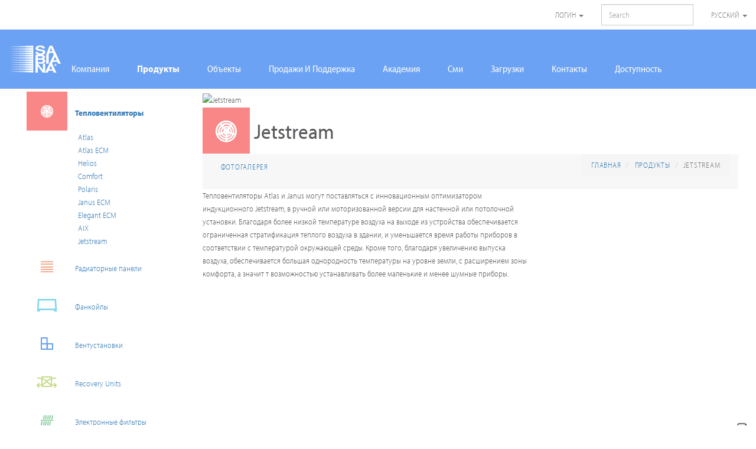

--- FILE ---
content_type: text/html; charset=UTF-8
request_url: https://www.sabiana.it/ru/products/jetstream/unit-heaters
body_size: 10289
content:
<!doctype html>
<html class="no-js" lang="ru">
  <head>
          <!-- Google Tag Manager -->
      <!--script>(function(w,d,s,l,i){w[l]=w[l]||[];w[l].push({'gtm.start':
                  new Date().getTime(),event:'gtm.js'});var f=d.getElementsByTagName(s)[0],
              j=d.createElement(s),dl=l!='dataLayer'?'&l='+l:'';j.async=true;j.src=
              'https://www.googletagmanager.com/gtm.js?id='+i+dl;f.parentNode.insertBefore(j,f);
          })(window,document,'script','dataLayer','GTM-NJL87CB');</script -->
      <!-- End Google Tag Manager -->
<!-- Google Tag Manager -->
<script>(function(w,d,s,l,i){w[l]=w[l]||[];w[l].push({'gtm.start':
new Date().getTime(),event:'gtm.js'});var f=d.getElementsByTagName(s)[0],
j=d.createElement(s),dl=l!='dataLayer'?'&l='+l:'';j.async=true;j.src=
'https://gtm.sabiana.it/gtm.js?id='+i+dl;f.parentNode.insertBefore(j,f);
})(window,document,'script','dataLayer','GTM-PN8XH49');</script>
<!-- End Google Tag Manager -->

    <meta charset="utf-8">
    <meta name="description" content="">
    <meta http-equiv="X-UA-Compatible" content="IE=edge">
    <meta name="viewport" content="width=device-width, initial-scale=1">
    <!-- TypeKit -->
    <script>
      (function(d) {
        var config = {
          kitId: 'dmr3pss',
          scriptTimeout: 3000,
          async: false
        },
        h=d.documentElement,t=setTimeout(function(){h.className=h.className.replace(/\bwf-loading\b/g,"")+" wf-inactive";},config.scriptTimeout),tk=d.createElement("script"),f=false,s=d.getElementsByTagName("script")[0],a;h.className+=" wf-loading";tk.src='https://use.typekit.net/'+config.kitId+'.js';tk.async=true;tk.onload=tk.onreadystatechange=function(){a=this.readyState;if(f||a&&a!="complete"&&a!="loaded")return;f=true;clearTimeout(t);try{Typekit.load(config)}catch(e){}};s.parentNode.insertBefore(tk,s)
      })(document);
    </script>

    <!-- CSRF Token -->
    <meta name="csrf-token" content="JrveYyndFi9IKup6fGcrNsXNXZVolW4DnNpTuB6G">

    <title>Sabiana</title>

    <!-- Styles -->
    <link href="/css/font-awesome.3f1e41ffd5386ba136fa.css" rel="stylesheet" type="text/css">
    <link href="/css/app.3f1e41ffd5386ba136fa.css" rel="stylesheet" type="text/css">
    <link href="//cdnjs.cloudflare.com/ajax/libs/font-awesome/6.5.1/css/all.min.css" rel="stylesheet" type="text/css">
    <link href="/css/style-2025.css" rel="stylesheet" type="text/css">
    <link href="/css/sustainability.css" rel="stylesheet" type="text/css">

            <!-- HTML Inspector -->
        <script src="http://cdnjs.cloudflare.com/ajax/libs/html-inspector/0.8.2/html-inspector.js"></script>
        
    <!-- Scripts -->
    <script>
        window.Laravel = {"csrfToken":"JrveYyndFi9IKup6fGcrNsXNXZVolW4DnNpTuB6G"};
    </script>

    <link rel="apple-touch-icon" href="apple-touch-icon.png">
    <link rel="stylesheet" type="text/css" href="https://www.sabiana.it/css/additional-categories.css">

    <style>
  .pointer {
    cursor: pointer;
  }
</style>
<!-- mailchimp -->
<script id="mcjs">!function(c,h,i,m,p){m=c.createElement(h),p=c.getElementsByTagName(h)[0],m.async=1,m.src=i,p.parentNode.insertBefore(m,p)}(document,"script","https://chimpstatic.com/mcjs-connected/js/users/f383865e2e2c7893fd297fb1c/93d441c590488e50b39851b0b.js");</script>
  </head>
  <body data-spy="scroll" data-target="#onepage" data-offset="800">
<!-- Google Tag Manager (noscript) -->
<!--noscript><iframe src="https://www.googletagmanager.com/ns.html?id=GTM-NJL87CB"
height="0" width="0" style="display:none;visibility:hidden"></iframe></noscript -->
<!-- End Google Tag Manager (noscript) -->

<!-- Google Tag Manager (noscript) -->
<noscript><iframe src="https://gtm.sabiana.it/ns.html?id=GTM-PN8XH49"
height="0" width="0" style="display:none;visibility:hidden"></iframe></noscript>
<!-- End Google Tag Manager (noscript) -->

    <!--[if IE]>
      <p class="browserupgrade">You are using an <strong>outdated</strong> browser. Please <a href="http://browsehappy.com/">upgrade your browser</a> to improve your experience.</p>
    <![endif]-->
    <!-- #app -->
    <div id="app"></div>

      <nav class="navbar navbar-default navbar-fixed-top">
    <div class="container-fluid top-bar">
        <div class="navbar-header">
            <button type="button" class="navbar-toggle collapsed navbar-login-button" data-toggle="collapse" data-target=".top-bar__right">
                <span class="sr-only">Toggle navigation</span>
                
                <i class="fa fa-cog" aria-hidden="true"></i>
            </button>
            <!-- <a class="navbar-brand" href="/#footer">
                <img class="logo" src="https://www.sabiana.it/img/new-logo-arboniagroup_header.png" srcset="https://www.sabiana.it/img/new-logo-arboniagroup_header@2x.png 2x" alt="Arbonia Logo">
            </a> -->
        </div>
        <div class="collapse navbar-collapse top-bar__right">
            <ul class="nav navbar-nav navbar-right">
                                    <li>
                        <a href="#" class="dropdown-toggle" data-toggle="dropdown">Логин <span class="caret"></span></a>
                        <ul class="dropdown-menu">
                            <li>
                                <form class="form login" role="form" method="post" action="https://www.sabiana.it/ru/login" accept-charset="UTF-8">
                                    <input type="hidden" name="_token" value="JrveYyndFi9IKup6fGcrNsXNXZVolW4DnNpTuB6G">
                                    <div class="form-group">
                                        <label class="sr-only">Адрес Электронной Почты</label>
                                        <input type="email" name="email" class="form-control" placeholder="Email" required>
                                    </div>
                                    <div class="form-group">
                                        <label class="sr-only">Пароль</label>
                                        <input type="password" name="password" class="form-control" placeholder="Password" required>
                                        <div class="help-block text-right"><a href="https://www.sabiana.it/ru/password/reset">Забыли Пароль?</a></div>
                                    </div>
                                    <div class="form-group">
                                        <button type="submit" class="btn btn-primary btn-block">Логин</button>
                                        <a href="/#signup" class="btn btn-primary btn-block sign">Рассылка</a>
                                    </div>
                                    <div class="checkbox">
                                        <label>
                                		    <input type="checkbox"> Запомнить Пароль                                		</label>
                                    </div>
                                </form>
                            </li>
                        </ul>
                    </li>
                                <li>
                    <form class="navbar-form search" role="form" method="post" action="https://www.sabiana.it/ru/search" accept-charset="UTF-8">
                        <input type="hidden" name="_token" value="JrveYyndFi9IKup6fGcrNsXNXZVolW4DnNpTuB6G">
                        <div class="form-group">
                            <label class="sr-only">Поиск</label>
                            <input type="text" name="search" class="form-control" placeholder="Search" required>
                        </div>
                    </form>
                </li>
                <li>
                    <a href="#" class="dropdown-toggle" data-toggle="dropdown">Русский <span class="caret"></span></a>
                    <ul class="dropdown-menu">
                                                <li><a rel="alternate" hreflang="de" href="https://www.sabiana.it/de/products/jetstream/unit-heaters"><img src="https://www.sabiana.it/img/de.png" alt="de"> <span> Deutsch </span></a></li>
                                                <li><a rel="alternate" hreflang="en" href="https://www.sabiana.it/en/products/jetstream/unit-heaters"><img src="https://www.sabiana.it/img/en.png" alt="en"> <span> English </span></a></li>
                                                <li><a rel="alternate" hreflang="fr" href="https://www.sabiana.it/fr/products/jetstream/unit-heaters"><img src="https://www.sabiana.it/img/fr.png" alt="fr"> <span> Français </span></a></li>
                                                <li><a rel="alternate" hreflang="it" href="https://www.sabiana.it/it/products/jetstream/unit-heaters"><img src="https://www.sabiana.it/img/it.png" alt="it"> <span> Italiano </span></a></li>
                                                <li><a rel="alternate" hreflang="ru" href="https://www.sabiana.it/ru/products/jetstream/unit-heaters"><img src="https://www.sabiana.it/img/ru.png" alt="ru"> <span> Русский </span></a></li>
                                            </ul>
                </li>
            </ul>
        </div>
        <!--/.nav-collapse -->
    </div>
    <div class="container-fluid top-menu">
        <div class="navbar-header">
            <button type="button" class="navbar-toggle collapsed" data-toggle="collapse" data-target=".top-menu__right">
                <span class="sr-only">Toggle navigation</span>
                <span class="icon-bar"></span>
                <span class="icon-bar"></span>
                <span class="icon-bar"></span>
            </button>
            <a class="navbar-left" href="/">
                <img src="https://www.sabiana.it/img/new-logo-sabiana_header.png" srcset="https://www.sabiana.it/img/new-logo-sabiana_header@2x.png 2x" alt="Sabiana Logo">
            </a>
        </div>
        <div class="collapse navbar-collapse top-menu__right">
            <ul class="nav navbar-nav hidden-xs">
                <li class="dropdown "><a href="https://www.sabiana.it/ru/company/about-us#">Компания</a>
                    <ul class="dropdown-menu">
                        <li><a href="https://www.sabiana.it/ru/company/about-us#">О Компании</a></li>

                        <li><a href="https://www.sabiana.it/ru/company/history">История</a></li>
                        <li><a href="https://www.sabiana.it/ru/company/where-we-are">Головной Офис</a></li>
                                                <li><a href="https://www.sabiana.it/ru/company/corporate-responsibility">Корпоративная Ответственность</a></li>
                                                <li><a href="https://www.sabiana.it/ru/company/certifications">Сертификаты</a></li>
                                            </ul>
                </li>
                                <li class="hidden "><a href="https://www.sabiana.it/ru/company/sustainability">messages.sustainability</a></li>
                <li class="dropdown active"><a href="https://www.sabiana.it/ru/category/unit-heaters">Продукты</a>
                    <ul class="dropdown-menu">
                                                <li><a href="https://www.sabiana.it/ru/category/unit-heaters"><i class="icon-unit-heaters"></i> Тепловентиляторы</a></li>
                                                <li><a href="https://www.sabiana.it/ru/category/radiant-panels"><i class="icon-radiant-panels"></i> Радиаторные панели</a></li>
                                                <li><a href="https://www.sabiana.it/ru/category/fan-coils"><i class="icon-fan-coils"></i> Фанкойлы</a></li>
                                                <li><a href="https://www.sabiana.it/ru/category/air-handling-units"><i class="icon-air-handling-units"></i> Вентустановки</a></li>
                                                <li><a href="https://www.sabiana.it/ru/category/recovery-units"><i class="icon-recovery-units"></i> Recovery Units</a></li>
                                                <li><a href="https://www.sabiana.it/ru/category/filters"><i class="icon-filters"></i> Электронные фильтры</a></li>
                                                <li><a href="https://www.sabiana.it/ru/category/stainless-steel-flues"><i class="icon-stainless-steel-flues"></i> Дымоходы</a></li>
                                                <li><a href="https://www.sabiana.it/ru/category/cool-breeze"><i class="icon-cool-breeze"></i> Испарительные охладители</a></li>
                                                <li><a href="https://www.sabiana.it/ru/category/radiant-systems"><i class="icon-radiant-systems"></i> Радиантные системы</a></li>
                                                <li><a href="https://www.sabiana.it/ru/category/other-products"><i class="icon-other-products"></i> Прочее</a></li>
                                            </ul>
                </li>
                <li class=""><a href="https://www.sabiana.it/ru/references">Объекты</a></li>

                
                <li class=""><a href="https://www.sabiana.it/ru/sales-and-support">Продажи И Поддержка</a></li>
                <li class=""><a href="https://www.sabiana.it/ru/academy">Академия</a></li>
                <li class="dropdown "><a href="https://www.sabiana.it/ru/media/news">Сми</a>
                  <ul class="dropdown-menu">
                    <li><a href="https://www.sabiana.it/ru/media/news">Новости</a></li>
                    <li><a href="https://www.sabiana.it/ru/media/events">События</a></li>
                    <li><a href="https://www.sabiana.it/ru/media/presses">Обзор Прессы</a></li>
                    <li><a href="https://www.sabiana.it/ru/media/newsletters">Отзывы</a></li>
                  </ul>
                </li>
                <li class=""><a href="https://www.sabiana.it/ru/downloads">Загрузки</a></li>
                                                <li class=""><a href="https://www.sabiana.it/ru/contacts">Контакты</a></li>
                <li class=""><a href="https://www.sabiana.it/ru/company/sustainability/accessibility">Доступность</a></li>
            </ul>

            <ul class="nav navbar-nav visible-xs sidebar-menu">
                <li class=""><a href="https://www.sabiana.it/ru/company/about-us#">Компания</a>
                    <ul>
                        <li><a href="https://www.sabiana.it/ru/company/about-us#">О Компании</a></li>
                        <li><a href="https://www.sabiana.it/ru/company/history">История</a></li>
                        <li><a href="https://www.sabiana.it/ru/company/where-we-are">Головной Офис</a></li>
                                                <li><a href="https://www.sabiana.it/ru/company/corporate-responsibility">Корпоративная Ответственность</a></li>
                                                <li><a href="https://www.sabiana.it/ru/company/certifications">Сертификаты</a></li>
                                            </ul>
                </li>
                <li class="hidden "><a href="https://www.sabiana.it/ru/company/sustainability">messages.sustainability</a></li>
                <li class="active"><a href="https://www.sabiana.it/ru/category/unit-heaters">Продукты</a>
                    <ul>
                                                    <li><a href="https://www.sabiana.it/ru/category/unit-heaters">Тепловентиляторы</a></li>
                                                    <li><a href="https://www.sabiana.it/ru/category/radiant-panels">Радиаторные панели</a></li>
                                                    <li><a href="https://www.sabiana.it/ru/category/fan-coils">Фанкойлы</a></li>
                                                    <li><a href="https://www.sabiana.it/ru/category/air-handling-units">Вентустановки</a></li>
                                                    <li><a href="https://www.sabiana.it/ru/category/recovery-units">Recovery Units</a></li>
                                                    <li><a href="https://www.sabiana.it/ru/category/filters">Электронные фильтры</a></li>
                                                    <li><a href="https://www.sabiana.it/ru/category/stainless-steel-flues">Дымоходы</a></li>
                                                    <li><a href="https://www.sabiana.it/ru/category/cool-breeze">Испарительные охладители</a></li>
                                                    <li><a href="https://www.sabiana.it/ru/category/radiant-systems">Радиантные системы</a></li>
                                                    <li><a href="https://www.sabiana.it/ru/category/other-products">Прочее</a></li>
                                            </ul>
                </li>
                <li class=""><a href="https://www.sabiana.it/ru/references">Объекты</a></li>
                                <li class=""><a href="https://www.sabiana.it/ru/sales-and-support">Продажи И Поддержка</a></li>
                <li class=""><a href="https://www.sabiana.it/ru/academy">Академия</a></li>
                <li class=""><a href="https://www.sabiana.it/ru/media/news">Сми</a>
                  <ul>
                    <li><a href="https://www.sabiana.it/ru/media/news">Новости</a></li>
                    <li><a href="https://www.sabiana.it/ru/media/events">События</a></li>
                    <li><a href="https://www.sabiana.it/ru/media/presses">Обзор Прессы</a></li>
                    <li><a href="https://www.sabiana.it/ru/media/newsletters">Отзывы</a></li>
                  </ul>
                </li>
                <li class=""><a href="https://www.sabiana.it/ru/downloads">Загрузки</a></li>
                                                <li class=""><a href="https://www.sabiana.it/ru/contacts">Контакты</a></li>
                <li class=""><a href="https://www.sabiana.it/ru/company/sustainability/accessibility">Доступность</a></li>
            </ul>
        </div>
    </div>

          
</nav>

      
<div class="container-fluid">
  <div class="row product">
    <div class="col-md-4">
      <nav class="products-menu">
        <div class="canvas-nav-product pull-right">
          <button type="button" class="navbar-fixed hidden-md hidden-lg">
            <span class="icon-bar"></span>
            <span class="icon-bar"></span>
            <span class="icon-bar"></span>
          </button>
        </div>

        <ul class="nav list-product">
                    <li class="menu-collapse">
            <a data-toggle="collapse" data-target="#submenu-unit-heaters" aria-expanded="false" class="active">
              <i class="icon icon-unit-heaters icon-1-5x"></i> Тепловентиляторы
            </a>
            <ul class="nav collapse in" id="submenu-unit-heaters" role="menu" aria-labelledby="submenu-unit-heaters">
                            <li><a href="https://www.sabiana.it/ru/products/atlas/unit-heaters">Atlas</a></li>
                            <li><a href="https://www.sabiana.it/ru/products/atlas-ecm/unit-heaters">Atlas ECM</a></li>
                            <li><a href="https://www.sabiana.it/ru/products/helios/unit-heaters">Helios</a></li>
                            <li><a href="https://www.sabiana.it/ru/products/comfort/unit-heaters">Comfort</a></li>
                            <li><a href="https://www.sabiana.it/ru/products/polaris/unit-heaters">Polaris</a></li>
                            <li><a href="https://www.sabiana.it/ru/products/janus/unit-heaters">Janus ECM</a></li>
                            <li><a href="https://www.sabiana.it/ru/products/elegant-ecm/unit-heaters">Elegant ECM</a></li>
                            <li><a href="https://www.sabiana.it/ru/products/aix/unit-heaters">AIX</a></li>
                            <li><a href="https://www.sabiana.it/ru/products/jetstream/unit-heaters">Jetstream</a></li>
                          </ul>
          </li>
                    <li class="menu-collapse">
            <a data-toggle="collapse" data-target="#submenu-radiant-panels" aria-expanded="false" class="collapsed">
              <i class="icon icon-radiant-panels icon-1-5x"></i> Радиаторные панели
            </a>
            <ul class="nav collapse " id="submenu-radiant-panels" role="menu" aria-labelledby="submenu-radiant-panels">
                            <li><a href="https://www.sabiana.it/ru/products/duck-strip/radiant-panels">Duck Strip</a></li>
                            <li><a href="https://www.sabiana.it/ru/products/pulsar/radiant-panels">Pulsar</a></li>
                          </ul>
          </li>
                    <li class="menu-collapse">
            <a data-toggle="collapse" data-target="#submenu-fan-coils" aria-expanded="false" class="collapsed">
              <i class="icon icon-fan-coils icon-1-5x"></i> Фанкойлы
            </a>
            <ul class="nav collapse " id="submenu-fan-coils" role="menu" aria-labelledby="submenu-fan-coils">
                            <li><a href="https://www.sabiana.it/ru/products/carisma-crr-ecm/fan-coils"></a></li>
                            <li><a href="https://www.sabiana.it/ru/products/carisma-whisper/fan-coils"></a></li>
                            <li><a href="https://www.sabiana.it/ru/products/carisma-crc/fan-coils">Carisma CRC</a></li>
                            <li><a href="https://www.sabiana.it/ru/products/carisma-crc-ecm/fan-coils">Carisma CRC-ECM</a></li>
                            <li><a href="https://www.sabiana.it/ru/products/carisma-crt-ecm/fan-coils">Carisma CRT-ECM</a></li>
                            <li><a href="https://www.sabiana.it/ru/products/carisma-crs-ecm-ducted/fan-coils">Carisma  CRSL /CRSL-ECM</a></li>
                            <li><a href="https://www.sabiana.it/ru/products/maestro-ducted/fan-coils">Maestro</a></li>
                            <li><a href="https://www.sabiana.it/ru/products/carisma-floor-csp-ecm/fan-coils">Carisma Floor CSP-ECM</a></li>
                            <li><a href="https://www.sabiana.it/ru/products/floor-ccp-ecm/fan-coils">Carisma Floor CFP-ECM</a></li>
                            <li><a href="https://www.sabiana.it/ru/products/carisma-coanda-ccn-ccn-ecm/fan-coils">Carisma Coanda CCN - CCN-ECM</a></li>
                            <li><a href="https://www.sabiana.it/ru/products/skystar-skystar-ecm/fan-coils">Skystar - Skystar ECM</a></li>
                            <li><a href="https://www.sabiana.it/ru/products/skystar-jumbo/fan-coils"></a></li>
                            <li><a href="https://www.sabiana.it/ru/products/carisma-breeze/fan-coils">Carisma Breeze</a></li>
                            <li><a href="https://www.sabiana.it/ru/products/carisma-fly/fan-coils">Carisma Fly</a></li>
                            <li><a href="https://www.sabiana.it/ru/products/comandi-ventilconvettori/fan-coils">Sabianet</a></li>
                          </ul>
          </li>
                    <li class="menu-collapse">
            <a data-toggle="collapse" data-target="#submenu-air-handling-units" aria-expanded="false" class="collapsed">
              <i class="icon icon-air-handling-units icon-1-5x"></i> Вентустановки
            </a>
            <ul class="nav collapse " id="submenu-air-handling-units" role="menu" aria-labelledby="submenu-air-handling-units">
                            <li><a href="https://www.sabiana.it/ru/products/ocean/air-handling-units">Ocean - Ocean ECM</a></li>
                            <li><a href="https://www.sabiana.it/ru/products/neptun/air-handling-units">Neptun</a></li>
                            <li><a href="https://www.sabiana.it/ru/products/zeus/air-handling-units">Zeus,  Zeus-ECM</a></li>
                            <li><a href="https://www.sabiana.it/ru/products/titan/air-handling-units"></a></li>
                          </ul>
          </li>
                    <li class="menu-collapse">
            <a data-toggle="collapse" data-target="#submenu-recovery-units" aria-expanded="false" class="collapsed">
              <i class="icon icon-recovery-units icon-1-5x"></i> Recovery Units
            </a>
            <ul class="nav collapse " id="submenu-recovery-units" role="menu" aria-labelledby="submenu-recovery-units">
                            <li><a href="https://www.sabiana.it/ru/products/energy-plus/recovery-units">Energy Plus</a></li>
                            <li><a href="https://www.sabiana.it/ru/products/energy-smart/recovery-units">Energy Smart</a></li>
                            <li><a href="https://www.sabiana.it/ru/products/energy-plus-v/recovery-units"></a></li>
                            <li><a href="https://www.sabiana.it/ru/products/energy-easy/recovery-units"></a></li>
                            <li><a href="https://www.sabiana.it/ru/products/energy-vav/recovery-units">Energy VAV</a></li>
                          </ul>
          </li>
                    <li class="menu-collapse">
            <a data-toggle="collapse" data-target="#submenu-filters" aria-expanded="false" class="collapsed">
              <i class="icon icon-filters icon-1-5x"></i> Электронные фильтры
            </a>
            <ul class="nav collapse " id="submenu-filters" role="menu" aria-labelledby="submenu-filters">
                            <li><a href="https://www.sabiana.it/ru/products/crystall-round/filters">Crystall Round</a></li>
                            <li><a href="https://www.sabiana.it/ru/products/crystall-duct-system/filters">Crystall Duct System</a></li>
                            <li><a href="https://www.sabiana.it/ru/products/crystall-carisma/filters">Crystall Carisma</a></li>
                            <li><a href="https://www.sabiana.it/ru/products/skysafe/filters">SkySafe</a></li>
                          </ul>
          </li>
                    <li class="menu-collapse">
            <a data-toggle="collapse" data-target="#submenu-stainless-steel-flues" aria-expanded="false" class="collapsed">
              <i class="icon icon-stainless-steel-flues icon-1-5x"></i> Дымоходы
            </a>
            <ul class="nav collapse " id="submenu-stainless-steel-flues" role="menu" aria-labelledby="submenu-stainless-steel-flues">
                            <li><a href="https://www.sabiana.it/ru/products/inoxsabiana-ge/stainless-steel-flues">InoxSabiana GE</a></li>
                            <li><a href="https://www.sabiana.it/ru/products/inoxsabiana-50/stainless-steel-flues">InoxSabiana 50</a></li>
                            <li><a href="https://www.sabiana.it/ru/products/inoxsabiana-25/stainless-steel-flues">InoxSabiana 25</a></li>
                            <li><a href="https://www.sabiana.it/ru/products/duoflex/stainless-steel-flues">Duoflex</a></li>
                            <li><a href="https://www.sabiana.it/ru/products/inoxmono/stainless-steel-flues">InoxMono</a></li>
                            <li><a href="https://www.sabiana.it/ru/products/inoxsabiana-10/stainless-steel-flues">InoxSabiana 10</a></li>
                            <li><a href="https://www.sabiana.it/ru/products/omniplast/stainless-steel-flues">Omniplast</a></li>
                          </ul>
          </li>
                    <li class="menu-collapse">
            <a data-toggle="collapse" data-target="#submenu-cool-breeze" aria-expanded="false" class="collapsed">
              <i class="icon icon-cool-breeze icon-1-5x"></i> Испарительные охладители
            </a>
            <ul class="nav collapse " id="submenu-cool-breeze" role="menu" aria-labelledby="submenu-cool-breeze">
                            <li><a href="https://www.sabiana.it/ru/products/coolbreeze/cool-breeze"></a></li>
                          </ul>
          </li>
                    <li class="menu-collapse">
            <a data-toggle="collapse" data-target="#submenu-radiant-systems" aria-expanded="false" class="collapsed">
              <i class="icon icon-radiant-systems icon-1-5x"></i> Радиантные системы
            </a>
            <ul class="nav collapse " id="submenu-radiant-systems" role="menu" aria-labelledby="submenu-radiant-systems">
                            <li><a href="https://www.sabiana.it/ru/products/x-net/radiant-systems"></a></li>
                            <li><a href="https://www.sabiana.it/ru/products/x-light/radiant-systems"></a></li>
                          </ul>
          </li>
                    <li class="menu-collapse">
            <a data-toggle="collapse" data-target="#submenu-other-products" aria-expanded="false" class="collapsed">
              <i class="icon icon-other-products icon-1-5x"></i> Прочее
            </a>
            <ul class="nav collapse " id="submenu-other-products" role="menu" aria-labelledby="submenu-other-products">
                            <li><a href="https://www.sabiana.it/ru/products/energy-ds/other-products"></a></li>
                            <li><a href="https://www.sabiana.it/ru/products/vasco/other-products"></a></li>
                            <li><a href="https://www.sabiana.it/ru/products/energy-genius/other-products"></a></li>
                            <li><a href="https://www.sabiana.it/ru/products/atlas-stp-door-curtains/other-products">Atlas STP</a></li>
                            <li><a href="https://www.sabiana.it/ru/products/electra-electramatic-electric-unit-heaters/other-products">Electra</a></li>
                            <li><a href="https://www.sabiana.it/ru/products/no-strat-anti-air-stratification/other-products">Экономайзер No-Strat</a></li>
                            <li><a href="https://www.sabiana.it/ru/products/fse-electric-fan-convectors/other-products">Электрические фанкойлы FSE</a></li>
                            <li><a href="https://www.sabiana.it/ru/products/meltemi-door-curtains/other-products">Meltemi</a></li>
                            <li><a href="https://www.sabiana.it/ru/products/radiant-systems/other-products"></a></li>
                          </ul>
          </li>
                  </ul>

      </nav>
      <div class="download-dark pointer hidden-xs hidden-sm" data-toggle="modal" data-target="#downloadModal">Загрузки <i class="icon-download pull-right"></i></div>
    </div>
    <div class="col-sm-12 headimage">
      <img src="/storage/images/products/v20170407171113_jetstream.jpg" alt="Jetstream" width="424">
      <h1><i class="icon icon-unit-heaters"></i> Jetstream</h1>
      <div class="row" id="product_tabs">
        <div class="col-md-6">
          <ul class="nav nav-tabs">
                        <li><a href="#photogallery">Фотогалерея</a></li>
                        
            
            
            
          </ul>
        </div>
        <div class="col-md-6 pull-right">
          <ul class="breadcrumb pull-right hidden-xs hidden-sm">
            <li><a href="https://www.sabiana.it/ru">Главная</a></li>
            <li><a href="https://www.sabiana.it/ru/products">Продукты</a></li>
            <li class="active">Jetstream</li>
          </ul>
        </div>
      </div>
      <div class="row">
        <div class="col-md-10">
          <p>Тепловентиляторы Atlas и Janus могут поставляться с инновационным оптимизатором индукционного Jetstream, в ручной или моторизованной версии для настенной или потолочной установки. Благодаря более низкой температуре воздуха на выходе из устройства обеспечивается ограниченная стратификация теплого воздуха в здании, и уменьшается время работы приборов в соответствии с температурой окружающей среды. Кроме того, благодаря увеличению выпуска воздуха, обеспечивается большая однородность температуры на уровне земли, с расширением зоны комфорта, а значит т возможностью устанавливать более маленькие и менее шумные приборы.</p>
        </div>
        <div class="col-md-6">
          <img class="portrait" src="/storage/images/placeholder.jpg" alt="">
        </div>
      </div>
    </div>
  </div>
</div>

<!-- PhotoGallery -->
<div class="container-fluid gallery dark" id="photogallery">
  <div class="row">
    <div class="col-md-10 col-md-offset-3">
      <!-- Carousel -->
      <div id="carousel-product" class="carousel slide" data-ride="carousel">
        <!-- Indicators -->
        <ol class="carousel-indicators">
                    <li data-target="#carousel-product" data-slide-to="0" class="active"></li>
                    <li data-target="#carousel-product" data-slide-to="1" class="1"></li>
                    <li data-target="#carousel-product" data-slide-to="2" class="2"></li>
                  </ol>

        <!-- Wrapper for slides -->
        <div class="carousel-inner" role="listbox">
                    <div class="item active">
            <img src="/storage/images/products/58e65641b6415_jetstream.jpg" alt="">
            
            
          </div>
                    <div class="item 1">
            <img src="/storage/images/products/58e6564646c12_jetstream.jpg" alt="">
            
            
          </div>
                    <div class="item 2">
            <img src="/storage/images/products/58e656466b504_jetstream.jpg" alt="">
            
            
          </div>
                  </div>

        <!-- Controls -->
        <a class="left carousel-control" href="#carousel-product" role="button" data-slide="prev">
          <span class="icon-arrow-left icon-2x" aria-hidden="true"></span>
          <span class="sr-only">Previous</span>
        </a>
        <a class="right carousel-control" href="#carousel-product" role="button" data-slide="next">
          <span class="icon-arrow-right icon-2x" aria-hidden="true"></span>
          <span class="sr-only">Next</span>
        </a>
      </div>
    </div>
  </div>
</div>

<div class="download-dark pointer hidden-md hidden-lg" data-toggle="modal" data-target="#downloadModal">Загрузки <i class="icon-download pull-right"></i></div>






























<div class="modal fade" id="downloadModal" tabindex="-1" role="dialog" aria-labelledby="downloadModalLabel">
  <div class="modal-dialog" role="document">
    <div class="modal-content">
      <div class="modal-header">
        <h4 class="modal-title" id="downloadModalLabel">Загрузки</h4>
      </div>
      <div class="modal-body">
                
                <div class="download_category">
          <a target="_blank" data-toggle="collapse" data-target="#collapsible_jetstream_web-technical-catalogue"><span class="glyphicon glyphicon-plus pull-left"></span>Техническая брошюра</a>
        </div>
        <div class="download_files collapse" id="collapsible_jetstream_web-technical-catalogue">
          
                                                                                                    
        </div>
        
                <div class="download_category">
          <a target="_blank" data-toggle="collapse" data-target="#collapsible_jetstream_technical-catalogue"><span class="glyphicon glyphicon-plus pull-left"></span>Технический каталог</a>
        </div>
        <div class="download_files collapse" id="collapsible_jetstream_technical-catalogue">
          
                                                                                                                              
        </div>
        
                <div class="download_category">
          <a target="_blank" data-toggle="collapse" data-target="#collapsible_jetstream_technical-sheet"><span class="glyphicon glyphicon-plus pull-left"></span>Technical sheet</a>
        </div>
        <div class="download_files collapse" id="collapsible_jetstream_technical-sheet">
          
                                                
        </div>
        
                <div class="download_category">
          <a target="_blank" data-toggle="collapse" data-target="#collapsible_jetstream_advertising-catalogue"><span class="glyphicon glyphicon-plus pull-left"></span>Рекламный буклет</a>
        </div>
        <div class="download_files collapse" id="collapsible_jetstream_advertising-catalogue">
          
                                                
        </div>
              </div>
      <div class="modal-footer">
        <button type="button" class="btn btn-default" data-dismiss="modal"><i class="icon-cross"></i></button>
      </div>
    </div>
  </div>
</div>







      <footer class="container-fluid footer" id="footer">
    <div class="row hidden-xs hidden-sm hidden-md">
      <div class="col-md-16">
        <ul class="nav nav-justified">
          <li>
            <a href="https://www.sabiana.it/ru/company/about-us"><h3 class="text-center">Компания</h3></a>

              
          </li>
          <li>
            <a href="https://www.sabiana.it/ru/category/unit-heaters"><h3 class="text-center">Продукты</h3></a>

          </li>
          <li>
            <a href="https://www.sabiana.it/ru/indoor-air-quality"><h3 class="text-center">Фильтры</h3></a>
          </li>
          <li><a href="https://www.sabiana.it/ru/references"><h3 class="text-center">Объекты</h3></a></li>
          <li><a href="https://www.sabiana.it/ru/sales-and-support"><h3 class="text-center">Продажи И Поддержка</h3></a></li>
          <li><a href="https://www.sabiana.it/ru/academy"><h3 class="text-center">Академия</h3></a></li>
          <li>
            <a href="https://www.sabiana.it/ru/media/news"><h3 class="text-center">Сми</h3></a>

          </li>
          <li>
            <a href="https://www.sabiana.it/ru/downloads"><h3 class="text-center">Загрузки</h3></a>

          </li>
                    <li>
            <a href="https://www.sabiana.it/ru/contacts"><h3 class="text-center">Контакты</h3></a>
          </li>
          <li><a href="https://www.sabiana.it/ru/company/sustainability/accessibility"><h3 class="text-center">Доступность</h3></a></li>
        </ul>
      </div>
    </div>
    <div class="row" style="margin-left: 15px">
              <div class="col-xs-16 col-sm-4 col-md-4 contacts">
          <p><strong>Sabiana SpA</strong></p>
          <p>Società a socio unico</p>
          <p>Via Piave 53 - 20011 Corbetta (MI) Italia</p>
          <p>T. +39 02 97203 1 r.a. - F. +39 02 9777282</p>
          <p>Mail: <a href="mailto:info@sabiana.it">info@sabiana.it</a></p>
          <p>Privacy: <a href="mailto:privacy@sabiana.it">privacy@sabiana.it</a></p>
          <p>Problemi con la violazione Privacy: <a href="mailto:databreach@sabiana.it">databreach@sabiana.it</a></p>
          <p>Pec: <a href="mailto:info@pec.sabiana.it">info@pec.sabiana.it</a></p>
          <p>Ufficio del Registro delle Imprese di Milano</p>
          <p>REA: 1267681</p>
          <!-- <p>Direzione e Coordinamento Arbonia AG</p> -->
          <p>P.IVA/C.F.: 09076750158</p>
          <p>Capitale Sociale 4.060.000 &euro; interamente versato</p>
          <!--
          <p><br/>&copy; Sabiana S.p.A. 2025 - Tutti i diritti riservati. Tutti i contenuti presenti su questo sito sono protetti da copyright. È vietata la riproduzione, distribuzione o utilizzo senza espressa autorizzazione scritta.</p>
          <p>&nbsp;</p>
          <a href="https://www.arbonia.com" target="_blank"><img src="https://www.sabiana.it/img/logo-arboniagroup_footer.png" alt=""></a>
          <p>&nbsp;</p>
          -->
        </div>
            <div class="col-xs-16 col-sm-5 col-md-4 social">
        <h4>Подписывайтесь На Нас</h4>
        <!-- OLD SET -->
        <!--
        <a href="https://www.facebook.com/sabianaspa/?fref=ts" target="_blank"><i class="icon-facebook icon-3x"></i></a>
        <a href="https://twitter.com/sabiana_spa" target="_blank"><i class="icon-twitter icon-3x"></i></a>
        <a href="https://www.linkedin.com/company/sabiana-spa" target="_blank"><i class="icon-linkedin icon-3x"></i></a>
        <a href="https://www.instagram.com/sabiana_spa/" target="_blank"><i class="icon-instagram icon-3x"></i></a>
        <a href="https://www.youtube.com/channel/UCRvCzpv2KmCqJYta5cqRMkw" target="_blank"><i class="fa fa-youtube-play fa-1x" ></i></a></span>
        <a href="https://www.pinterest.it/sabianaspa/" target="_blank"><i class="fa fa-pinterest"></i></a></span>
        -->
        <!-- NEW SET -->
        <a href="https://www.facebook.com/sabianaspa/?fref=ts" class="social-icon" target="_blank"><i class="footer-icon-fa6 fa-brands fa-facebook fa-xl fa-border"></i></a>
        <a href="https://twitter.com/sabiana_spa" class="social-icon" target="_blank"><i class="footer-icon-fa6 fa-brands fa-x-twitter fa-xl fa-border"></i></a>
        <a href="https://www.linkedin.com/company/sabiana-spa" class="social-icon" target="_blank"><i class="footer-icon-fa6 fa-brands fa-linkedin fa-xl fa-border"></i></a>
        <a href="https://www.instagram.com/sabiana_spa/" class="social-icon" target="_blank"><i class="footer-icon-fa6 fa-brands fa-instagram fa-xl fa-border"></i></a>
        <a href="https://www.youtube.com/channel/UCRvCzpv2KmCqJYta5cqRMkw" class="social-icon" target="_blank"><i class="footer-icon-fa6 fa-brands fa-youtube fa-xl fa-border"></i></a>
        <a href="https://www.pinterest.it/sabianaspa/" class="social-icon" target="_blank"><i class="footer-icon-fa6 fa-brands fa-pinterest fa-xl fa-border"></i></a>
      </div>
      <div class="col-xs-16 col-sm-4 col-md-4 social">
        <h4>Sabiana app</h4>
        <a style="padding-right: 20px;" href="https://play.google.com/store/apps/details?id=co.k_apps.sabiana&hl=it"><img style="margin-top:10px" src="/img/playstore-ru.png" srcset="/img/playstore-ru@2x.png 2x, /img/playstore-ru@3x.png 3x" alt=""></a>
        <a style="padding-right: 20px;" href="https://itunes.apple.com/it/app/sabiana/id836236331?mt=8"><img style="margin-top:10px" src="/img/appstore-ru.png" srcset="/img/appstore-ru@2x.png 2x, /img/appstore-ru@3x.png 3x" alt=""></a>

        <div>
          <h4>Sabiana Virtual Catalog app</h4>
          <a style="padding-right: 20px;" href="https://play.google.com/store/apps/details?id=info.metaverso_okcs.sabiana_catalog&hl=it"><img style="margin-top:10px" src="/img/icatalogapp.png" srcset="/img/icatalogapp@2x.png 2x, /img/icatalogapp@3x.png 3x" alt=""></a>
          <a style="padding-right: 20px;" href="https://itunes.apple.com/it/app/sabiana-product-catalog/id1330180388?mt=8"><img style="margin-top:10px" src="/img/catalogapp.png" srcset="/img/catalogapp@2x.png 2x, /img/catalogapp@3x.png 3x" alt=""></a>
        </div>


        <div style="padding-bottom: 20px;">
          <h4>Sabiana Energy Smart app</h4>
                                <p> Войдите в систему или зарегистрируйтесь, чтобы скачать приложение Energy Smart <i class="icon icon-lock"></i></p>
            <a style="padding-right: 20px;"><img style="margin-top:10px" src="/img/iensapp.png" srcset="/img/iensapp@2x.png 2x, /img/iensapp@3x.png 3x" alt=""></a>
            <a style="padding-right: 20px;"><img style="margin-top:10px" src="/img/ensapp.png" srcset="/img/ensapp@2x.png 2x, /img/ensapp@3x.png 3x" alt=""></a>
                  </div>
      </div>
      <div class="col-xs-16 col-sm-3 col-md-4 social">
        <h4>E-mail</h4>
        <a href="mailto:info@sabiana.it"><i class="icon-email icon-3x"></i></a>
      </div>
      <div class="col-xs-16 text-center">
        <p>&copy; Sabiana S.p.A. 2025 - Tutti i diritti riservati. Tutti i contenuti presenti su questo sito sono protetti da copyright. È vietata la riproduzione, distribuzione o utilizzo senza espressa autorizzazione scritta.</p>
      </div>
    </div>
  <div class="row footer-menu">
    <!--
    <div class="col-xs-16 col-sm-4 pull-right">
      <img class="logo" src="https://www.sabiana.it/img/logo-sabiana_footer.png" srcset="https://www.sabiana.it/img/logo-sabiana_footer@2x.png 2x" alt="Sabiana Logo">
    </div>
    <div class="col-xs-16 col-sm-12">
    -->

    <div class="col-xs-16 col-sm-12 pull-right">
      <ul class="nav nav-justified">
        <li><a href="https://careers.sabiana.it/" target="_blank">Вакансии</a></li>
        <li><a href="https://www.sabiana.it/ru/institutional-links">Материалы О Компании</a></li>
        <li><a href="https://www.sabiana.it/ru/legislation">Правовые Акты</a></li>
                    <li><a href="//jeenka.com" target="_blank">Разработчики</a></li>
          
        <li><a href="https://www.sabiana.it/ru/privacy" class="" title="Privacy Policy">Privacy Policy</a></li>
        <li><a href="https://www.sabiana.it/ru/cookies" class="" title="Privacy Policy">Cookie Policy</a></li>
        <!-- <li><a href="/storage/doc/Conflict_Minerals_Policy_Sabiana.pdf" title="Conflict Minerals Policy">Conflict Minerals Policy</a></li> -->
      </ul>
    </div>
    <div class="col-xs-16 col-sm-4">
      <img class="logo" src="https://www.sabiana.it/img/logo-mbt_climate_footer.png" srcset="https://www.sabiana.it/img/logo-mbt_climate_footer@2x.png 2x" alt="MBT CLimate Logo">
    </div>
  </div>
</footer>

      

  <!-- /#app -->
  <!-- Google Analytics: change UA-XXXXX-X to be your site's ID. -->
  <!-- <script type="text/plain" class="_iub_cs_activate" data-iub-purposes="4">
    (function(b,o,i,l,e,r){b.GoogleAnalyticsObject=l;b[l]||(b[l]=
    function(){(b[l].q=b[l].q||[]).push(arguments)});b[l].l=+new Date;
    e=o.createElement(i);r=o.getElementsByTagName(i)[0];
    e.src='https://www.google-analytics.com/analytics.js';
    r.parentNode.insertBefore(e,r)}(window,document,'script','ga'));
    ga('create','UA-8493392-31');ga('send','pageview');
  </script> -->
  <!-- Iubenda per privacy policy-->
    <script type="text/javascript">
var _iub = _iub || [];
_iub.csConfiguration = {"cookiePolicyInOtherWindow":true,"floatingPreferencesButtonDisplay":"anchored-bottom-right","perPurposeConsent":true,"siteId":269018,"cookiePolicyId":910175,"cookiePolicyUrl":"https://www.sabiana.it/it/cookies","banner":{"acceptButtonDisplay":true,"closeButtonRejects":true,"customizeButtonDisplay":true,"explicitWithdrawal":true,"listPurposes":true,"ownerName":"www.sabiana.it","position":"float-top-center","rejectButtonDisplay":true,"showPurposesToggles":true,"showTotalNumberOfProviders":true}};
_iub.csLangConfiguration = {"it":{"cookiePolicyId":910175},"en":{"cookiePolicyId":688878},"fr":{"cookiePolicyId":24945441},"de":{"cookiePolicyId":34444873},"ru":{"cookiePolicyId":90842167}};
</script>
<script type="text/javascript" src="//cs.iubenda.com/sync/269018.js"></script>
<script type="text/javascript" src="//cdn.iubenda.com/cs/iubenda_cs.js" charset="UTF-8" async></script>

  <!-- Scripts -->
  <script src="/js/app.f36739501909087b16ae.js"></script>

  <script>
    // Dropdown animations
    $('ul.nav li.dropdown').hover(function() {
      $(this).find('.dropdown-menu').stop(true, true).delay(200).fadeIn(500);
    }, function() {
      $(this).find('.dropdown-menu').stop(true, true).delay(200).fadeOut(500);
    });



//     $(".form-group a[href^='#']").on('click', function(e) {

//   // prevent default anchor click behavior
//   e.preventDefault();

//   // store hash
//   var hash = this.hash;

//   // animate
//   $('html, body').animate({
//       scrollTop: $(hash).offset().top - $(".navbar").offset().top
//     }, 'slow', function(){

//       // when done, add hash to url
//       // (default click behaviour)
//       window.location.hash = hash;
//     });

// });

  </script>
  <script>
  $(document).ready(function() {
    $('.menu-collapse').on('show.bs.collapse', function() {
      $(this).children('a').addClass('active');
    });

    $('.menu-collapse').on('hide.bs.collapse', function() {
      $(this).children('a').removeClass('active');
    });

    $('#product_tabs a[href*="#"]:not([href="#"])').click(function() {
      if (location.pathname.replace(/^\//, '') == this.pathname.replace(/^\//, '') && location.hostname == this.hostname) {
        var target = $(this.hash);
        target = target.length ? target : $('[name=' + this.hash.slice(1) + ']');
        if (target.length) {
          $('html, body').animate({
            scrollTop: target.offset().top
          }, 1000);
          return false;
        }
      }
    });

    $('.canvas-nav-product button').click(function() {

      var nav = $('.list-product');
      nav.slideToggle();

      if (nav.is(':visible')) {
        $('html, body').animate({
          scrollTop: 0
        }, 1000);
      }

    });

  });
</script>
    <script>
        $('#select-box1').on('change', function(){
            window.location.replace("sales-and-support/?country=" + this.value);
        });
    </script>
    <script>
        $('#flash-overlay-modal').modal();
    </script>
    <script>
    // id of the user  without "" because it is an integer
    var id =  "";

    if(id != null) {
      $('.ens-app').click(function(evt) {


        $.ajax({
            headers: {'X-CSRF-TOKEN': $('meta[name="csrf-token"]').attr('content')},
            method: 'post', // Type of response and matches what we said in the route
            url: '/test-app', // This is the url we gave in the route
            data: {
              'id' : id,
              'clicked' : 1

            },
            // a JSON object to send back
            success: function(response){ // What to do if we succeed
                console.log(response);
            },
            error: function(jqXHR, textStatus, errorThrown) { // What to do if we fail
                console.log(JSON.stringify(jqXHR));
                console.log("AJAX error: " + textStatus + ' : ' + errorThrown);
                console.log("AJAX error: ");
            }
        });
      });
    }
    </script>


  </body>
</html>


--- FILE ---
content_type: text/css
request_url: https://www.sabiana.it/css/additional-categories.css
body_size: 381
content:
/* Cool breeze */

.icon-cool-breeze::before{
    display: inline-block;
    content:url( '/img/svg/coolbreeze.svg');
    width:1em;
    height:1em;
}

.icon-cool-breeze.icon-3x,.icon-radiant-systems.icon-3x{
    font-size:3.1em;
}

.headimage h1 i.icon-cool-breeze, .products-menu li:hover > a > i.icon-cool-breeze
{
    background-color: #85CEE4;
}

.headimage h1 i.icon-cool-breeze::before, .products-menu li:hover > a > i.icon-cool-breeze::before{
    content:url( '/img/svg/coolbreeze-white.svg');
}

.top-menu .nav li a > i.icon-cool-breeze::before
{
    content:url( '/img/svg/coolbreeze-black.svg');
}

.top-menu .nav li a:hover > i.icon-cool-breeze::before, .top-menu .nav li.active a > i.icon-cool-breeze::before, .top-menu .nav li a:active > i.icon-cool-breeze::before{
    content:url( '/img/svg/coolbreeze-blue.svg');
}

/* Radiant systems */

.icon-radiant-systems::before{
    display: inline-block;
    content:url( '/img/svg/radiant-systems.svg');
    width:1em;
    height:1em;
}

.headimage h1 i.icon-radiant-systems, .products-menu li:hover > a > i.icon-radiant-systems
{
    background-color: #F6AF95;
}

.headimage h1 i.icon-radiant-systems::before,.products-menu li:hover > a > i.icon-radiant-systems::before{
    content:url( '/img/svg/radiant-systems-white.svg');
}

.top-menu .nav li a > i.icon-radiant-systems::before
{
    content:url( '/img/svg/radiant-systems-black.svg');
}

.top-menu .nav li a:hover > i.icon-radiant-systems::before, .top-menu .nav li.active a > i.icon-radiant-systems::before, .top-menu .nav li a:active > i.icon-radiant-systems::before{
    content:url( '/img/svg/radiant-systems-blue.svg');
}
